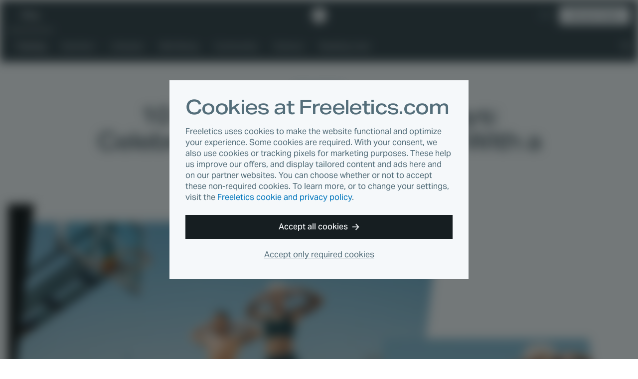

--- FILE ---
content_type: text/html
request_url: https://www.freeletics.com/en/blog/posts/burpee-challenge-2020-en/
body_size: 9399
content:
<!DOCTYPE html><html lang="en"><head><meta charSet="utf-8"/><meta http-equiv="x-ua-compatible" content="ie=edge"/><meta name="viewport" content="width=device-width, initial-scale=1, shrink-to-fit=no"/><meta name="generator" content="Gatsby 4.25.4"/><meta data-react-helmet="true" name="author" content="Leonardo"/><meta data-react-helmet="true" name="category" content="Training"/><meta data-react-helmet="true" property="og:type" content="article"/><meta data-react-helmet="true" property="og:title" content="10 Million Burpees in 10 Days: Celebrating Burpee’s Birthday With a Challenge"/><meta data-react-helmet="true" property="og:image:width" content="1200"/><meta data-react-helmet="true" property="og:image:height" content="630"/><meta data-react-helmet="true" property="og:image" content="https://images.contentstack.io/v3/assets/blt45c082eaf9747747/bltd5a2415a7213b119/5ed8b8d898e62f38ec84c938/FL_CRM-BurpeeBirthday2_H_BLOG1.jpg?width=1200&amp;height=630&amp;fit=crop"/><meta data-react-helmet="true" property="og:locale" content="en_US"/><meta data-react-helmet="true" property="fb:app_id" content="394904673914764"/><meta data-react-helmet="true" name="twitter:card" content="summary_large_image"/><meta data-react-helmet="true" name="twitter:title" content="10 Million Burpees in 10 Days: Celebrating Burpee’s Birthday With a Challenge"/><meta data-react-helmet="true" name="twitter:description"/><meta data-react-helmet="true" name="twitter:image" content="https://images.contentstack.io/v3/assets/blt45c082eaf9747747/bltd5a2415a7213b119/5ed8b8d898e62f38ec84c938/FL_CRM-BurpeeBirthday2_H_BLOG1.jpg?width=1200&amp;height=630&amp;fit=crop"/><meta data-react-helmet="true" name="twitter:site" content="@Freeletics"/><meta data-react-helmet="true" name="twitter:creator" content="@Freeletics"/><meta data-react-helmet="true" class="swiftype" name="title" data-type="string" content="10 Million Burpees in 10 Days: Celebrating Burpee’s Birthday With a Challenge"/><meta data-react-helmet="true" class="swiftype" name="description" data-type="text" content="Challenge completed and community goal achieved! Check the final count on the Burpee Counter here!"/><meta data-react-helmet="true" class="swiftype" name="published_at" data-type="date" content="2020-06-22"/><meta data-react-helmet="true" class="swiftype" name="type" data-type="enum" content="article"/><meta data-react-helmet="true" class="swiftype" name="image" data-type="enum" content="https://images.contentstack.io/v3/assets/blt45c082eaf9747747/bltd5a2415a7213b119/5ed8b8d898e62f38ec84c938/FL_CRM-BurpeeBirthday2_H_BLOG1.jpg?width=1200&amp;height=630&amp;fit=crop"/><meta property="og:url" content="https://www.freeletics.com/en/blog/posts/burpee-challenge-2020-en/"/><link data-identity="gatsby-global-css" href="/assets/blog/styles.0e93b06209494f277ee2.css" rel="stylesheet" type="text/css"/><title data-react-helmet="true">10 Million Burpees in 10 Days: Celebrating Burpee’s Birthday With a Challenge</title><link data-react-helmet="true" rel="icon" href="https://assets.freeletics.net/images/favicon.svg?v=1" type="image/svg+xml"/><link data-react-helmet="true" rel="mask-icon" href="https://assets.freeletics.net/images/mask-icon.svg" color="#000000"/><link data-react-helmet="true" rel="preload" href="https://assets.freeletics.net/packages/web-package-styles/fonts/AktivGroteskVF_WAELCyr_WghtWdthItal-v1.woff2" as="font" type="font/woff2" crossorigin="anonymous"/><link data-react-helmet="true" rel="alternate" hrefLang="de" href="https://www.freeletics.com/de/blog/posts/burpee-challenge-2020-de/"/><link data-react-helmet="true" rel="alternate" hrefLang="es" href="https://www.freeletics.com/es/blog/posts/burpee-challenge-2020-es/"/><link data-react-helmet="true" rel="alternate" hrefLang="fr" href="https://www.freeletics.com/fr/blog/posts/burpee-challenge-2020-fr/"/><link data-react-helmet="true" rel="alternate" hrefLang="it" href="https://www.freeletics.com/it/blog/posts/burpee-challenge-2020-it/"/><link data-react-helmet="true" rel="alternate" hrefLang="pt" href="https://www.freeletics.com/pt/blog/posts/burpee-challenge-2020-pt/"/><link data-react-helmet="true" rel="alternate" hrefLang="en" href="https://www.freeletics.com/en/blog/posts/burpee-challenge-2020-en/"/><script data-react-helmet="true">
            window._trackJs = { token: "30fd01c0604b44ca8fc623b345bfc20b", application: "web-service-blog" };
          </script><script data-react-helmet="true" src="https://cdn.trackjs.com/releases/current/tracker.js"></script><script data-react-helmet="true">
              (function(w,d,s,l,i){w[l]=w[l]||[];w[l].push({'gtm.start':
              new Date().getTime(),event:'gtm.js'});var f=d.getElementsByTagName(s)[0],
              j=d.createElement(s),dl=l!='dataLayer'?'&l='+l:'';j.async=true;j.src=
              'https://www.googletagmanager.com/gtm.js?id='+i+dl;f.parentNode.insertBefore(j,f);
              })(window,document,'script','dataLayer', 'GTM-N8MFLWF');
            </script><style data-react-helmet="true">
            @font-face {
              font-family: 'AktivGrotesk';
              src: url('https://assets.freeletics.net/packages/web-package-styles/fonts/AktivGroteskVF_WAELCyr_WghtWdthItal-v1.woff2') format('woff2-variations');
              font-weight: 125 950;
              font-stretch: 100% 150%;
              font-display: swap;
            }
          </style><link rel="canonical" href="https://www.freeletics.com/en/blog/posts/burpee-challenge-2020-en/" data-baseprotocol="https:" data-basehost="www.freeletics.com"/></head><body data-pageref="blt9f3fbc110c8d90e3" data-contenttype="post" data-locale="en"><div id="___gatsby"><div style="outline:none" tabindex="-1" id="gatsby-focus-wrapper"><div itemscope="" itemProp="mainEntityOfPage" itemType="http://schema.org/WebPage"><noscript><div class="CookieConsent-module--content--7158a" data-nosnippet="true"><h1 class="Typography-module--sm--8a19b Typography-module--heading--87443"><span>Cookies at Freeletics.com</span></h1><p class="Typography-module--sm--8a19b Typography-module--body--18861"><span>Freeletics uses cookies to make the website functional and optimize your experience. Some cookies are required. With your consent, we also use cookies or tracking pixels for marketing purposes. These help us improve our offers, and display tailored content and ads here and on our partner websites. You can choose whether or not to accept these non-required cookies. To learn more, or to change your settings, visit the <a href="/en/pages/privacy/">Freeletics cookie and privacy policy</a>.</span></p><div class="CookieConsent-module--actions--d8d11"><button type="button" class="Button-module--block--a1fe3 Button-module--button--c17ef Button-module--md--55f19 Button-module--primary--2e17d"><span>Accept all cookies</span><svg viewBox="0 0 15 14" xmlns="http://www.w3.org/2000/svg" class="Button-module--arrow--1d1aa"><path d="M8.25 13.667 7 12.417l4.23-4.584H.334l.834-1.666H11.23L7 1.583 8.25.333 14.5 7l-6.25 6.667z"></path></svg></button><button type="button" class="CookieConsent-module--cta2--2c3d0"><span>Accept only required cookies</span></button></div></div></noscript><div itemscope="" itemType="http://schema.org/Blog"><div class="NavBar-module--navBarWrapper--bc051 NavBar-module--navBarWrapperExtra--e374a"><nav class="NavBar-module--navBar--a176a" itemscope="" itemType="http://schema.org/SiteNavigationElement"><div class="NavBar-module--navBarMain--40d8d"><div class="NavBar-module--navBarMainContent--4ab62"><div class="NavBar-module--navBarLeft--f477c"><button type="button" class="NavBar-module--navDrawerToggle--8b1c3" tabindex="0"><svg viewBox="0 0 20 12" fill="none" xmlns="http://www.w3.org/2000/svg" height="1em"><path fill-rule="evenodd" clip-rule="evenodd" d="M0 0h20l-1 2H0V0zm0 5h20l-1 2H0V5zm20 5H0v2h19l1-2z" fill="currentColor"></path></svg></button><div class="NavDrawer-module--navDrawer--e5b4a"><ul class="NavCategoryLinks-module--navCategoryList--11609"><li><a class="NavCategoryLinks-module--categoryLink--d7e4f NavCategoryLinks-module--categoryLinkActive--b6394" data-category-slug="training" href="/en/blog/categories/training/">Training</a></li><li><a class="NavCategoryLinks-module--categoryLink--d7e4f" data-category-slug="nutrition" href="/en/blog/categories/nutrition/">Nutrition</a></li><li><a class="NavCategoryLinks-module--categoryLink--d7e4f" data-category-slug="lifestyle" href="/en/blog/categories/lifestyle/">Lifestyle</a></li><li><a class="NavCategoryLinks-module--categoryLink--d7e4f" data-category-slug="well-being" href="/en/blog/categories/well-being/">Well-Being</a></li><li><a class="NavCategoryLinks-module--categoryLink--d7e4f" data-category-slug="community" href="/en/blog/categories/community/">Community</a></li><li><a class="NavCategoryLinks-module--categoryLink--d7e4f" data-category-slug="science" href="/en/blog/categories/science/">Science</a></li><li><a class="NavCategoryLinks-module--categoryLink--d7e4f" href="/en/blog/reading-lists/"><span>Reading Lists</span></a></li></ul><div class="NavDrawer-module--navDrawerMenu--0a0c0"><h4 class="Typography-module--md--ba86e Typography-module--captionheading--229c5"><span>Products</span></h4><ul><li><a href="https://www.freeletics.com/en/training"><span>Training</span></a></li><li><a href="https://www.freeletics.com/en/nutrition"><span>Nutrition</span></a></li></ul></div></div><a class="NavBar-module--navBarLink--3f170" href="/en/blog/"><span>Blog</span></a></div><a href="https://www.freeletics.com/en" class="NavBar-module--navBarLogo--0e1e3"><svg xmlns="http://www.w3.org/2000/svg" width="24" height="24" viewBox="0 0 24 24.13"><path fill="#fff" d="M2.05 6.69C.93 7.79.01 8.7 0 8.71c-.01.03 3.07 12 3.1 12.04.01.02.3.11.65.21.35.1.64.18.66.18.02 0 .02-1.69.02-8.38V4.37l-.17.16c-.09.09-1.09 1.06-2.21 2.16zm20.41 2.68l-1.54-6.02-5.99-1.68C11.63.75 8.92 0 8.91 0c-.02 0-.81.77-1.76 1.71L5.41 3.4l.01 9.01.01 9.01 4.83 1.35c2.66.74 4.83 1.35 4.84 1.35.03-.01 8.9-8.68 8.91-8.71l-1.55-6.04z"></path></svg><span>Freeletics</span></a><div class="NavBar-module--navBarRight--a5f05"><button type="button" class="NavBar-module--navSearchToggle--6d283" tabindex="0"><svg viewBox="0 0 20 20" fill="none" xmlns="http://www.w3.org/2000/svg" height="1em"><path fill-rule="evenodd" clip-rule="evenodd" d="M2 7.5a5.5 5.5 0 1111 0 5.5 5.5 0 01-11 0zM7.5 15c1.385 0 2.964-.55 3.794-1.039.225-.133.477-.308.737-.516l6.285 6.285 1.414-1.415-6.281-6.281c.191-.24.366-.489.514-.74A7.457 7.457 0 0015 7.5 7.5 7.5 0 107.5 15z" fill="currentColor"></path></svg></button><div class="NavLanguage-module--navLanguage--d5567"><button type="button" class="NavLanguage-module--navLanguageToggle--5f0fb "><span class="NavLanguage-module--navLanguageLocale--db1a6">en</span></button></div><a href="https://www.freeletics.com/en/training/coach/get" class="NavBar-module--navBarCta--77654 Button-module--button--c17ef Button-module--sm--bf91e Button-module--primary-inverted--02b59" role="button">Get your Coach</a></div></div></div><div class="NavBar-module--navBarMain--40d8d" style="display:none"><div class="NavBar-module--navBarMainContent--4ab62"><div class="NavBar-module--searchWrapperMobile--5c93d"><div class="gcse-search" as_sitesearch="freeletics.com/blog" data-enableHistory="false"></div></div><button type="button" class="NavBar-module--navSearchToggle--6d283" tabindex="0"><svg viewBox="0 0 16 16" fill="none" xmlns="http://www.w3.org/2000/svg" height="1em"><g clip-path="url(#actionClose_svg__clip0)"><path fill-rule="evenodd" clip-rule="evenodd" d="M7.836 9.533L1.53 15.839 0 14.309l6.306-6.306L0 1.697 1.53.167l6.306 6.305L14.14.17l1.53 1.53-6.304 6.304 6.306 6.306-1.53 1.53-6.306-6.306z" fill="currentColor"></path></g><defs><clipPath id="actionClose_svg__clip0"><path fill="#fff" d="M0 0h16v16H0z"></path></clipPath></defs></svg></button></div></div><div class="NavBar-module--navBarExtra--e82ca"><div class="NavBar-module--navBarExtraContent--a1d96"><div class="NavBar-module--searchWrapperDesktop--d7e6f" style="display:none"><div class="gcse-search" as_sitesearch="freeletics.com/blog" data-enableHistory="false"></div></div><ul class="NavCategoryLinks-module--navCategoryList--11609"><li><a class="NavCategoryLinks-module--categoryLink--d7e4f NavCategoryLinks-module--categoryLinkActive--b6394" data-category-slug="training" href="/en/blog/categories/training/">Training</a></li><li><a class="NavCategoryLinks-module--categoryLink--d7e4f" data-category-slug="nutrition" href="/en/blog/categories/nutrition/">Nutrition</a></li><li><a class="NavCategoryLinks-module--categoryLink--d7e4f" data-category-slug="lifestyle" href="/en/blog/categories/lifestyle/">Lifestyle</a></li><li><a class="NavCategoryLinks-module--categoryLink--d7e4f" data-category-slug="well-being" href="/en/blog/categories/well-being/">Well-Being</a></li><li><a class="NavCategoryLinks-module--categoryLink--d7e4f" data-category-slug="community" href="/en/blog/categories/community/">Community</a></li><li><a class="NavCategoryLinks-module--categoryLink--d7e4f" data-category-slug="science" href="/en/blog/categories/science/">Science</a></li><li><a class="NavCategoryLinks-module--categoryLink--d7e4f" href="/en/blog/reading-lists/"><span>Reading Lists</span></a></li></ul><button type="button" class="NavBar-module--navSearchToggle--6d283" tabindex="0"><svg viewBox="0 0 20 20" fill="none" xmlns="http://www.w3.org/2000/svg" height="1em"><path fill-rule="evenodd" clip-rule="evenodd" d="M2 7.5a5.5 5.5 0 1111 0 5.5 5.5 0 01-11 0zM7.5 15c1.385 0 2.964-.55 3.794-1.039.225-.133.477-.308.737-.516l6.285 6.285 1.414-1.415-6.281-6.281c.191-.24.366-.489.514-.74A7.457 7.457 0 0015 7.5 7.5 7.5 0 107.5 15z" fill="currentColor"></path></svg></button></div></div></nav></div><section class="GetCoachCTA-module--getCoachCTA--f6e1e"><a href="/training/coach/get/">Get your Coach</a><svg viewBox="0 0 17 16" fill="none" xmlns="http://www.w3.org/2000/svg" height="1em"><g clip-path="url(#directionalArrow90_svg__clip0)"><path fill-rule="evenodd" clip-rule="evenodd" d="M9.5 16L8 14.5 13.077 9H0l1-2h12.077L8 1.5 9.5 0 17 8l-7.5 8z" fill="currentColor"></path></g><defs><clipPath id="directionalArrow90_svg__clip0"><path fill="#fff" d="M0 0h17v16H0z"></path></clipPath></defs></svg></section><article class="Post-module--article--dddea" itemscope="" itemType="http://schema.org/BlogPosting" itemProp="blogPost"><section class="Post-module--articleHeader--c5ff5" itemProp="mainEntityOfPage"><a class="" href="/en/blog/categories/training/"><h4 class="Post-module--articleCategory--57c0e Typography-module--md--ba86e Typography-module--captionheading--229c5" data-category-slug="training" itemProp="about">Training</h4></a><h1 class="Post-module--articleHeadline--9a32d Typography-module--noMarginBottom--2d534 Typography-module--dark--8860a Typography-module--md--ba86e Typography-module--heading--87443" itemProp="headline">10 Million Burpees in 10 Days: Celebrating Burpee’s Birthday With a Challenge</h1><div class="Post-module--articleHero--74af8"><div><div></div><img loading="eager" width="1232" height="496" alt="FL_CRM-BurpeeBirthday2_H_BLOG1.jpg" style="display:block;visibility:hidden;width:100%"/></div></div></section><section class="Post-module--articleBody--dd120" itemProp="mainEntityOfPage"><section class="Post-module--articleMain--27baf"><section class="Post-module--articleInfo--fefe4"><div><div class="Post-module--articleDescription--9e350 Typography-module--dark--8860a Typography-module--lg--8bf13 Typography-module--body--18861" itemProp="description">Challenge completed and community goal achieved! Check the final count on the Burpee Counter here!</div><div class="Post-module--articleStats--c8242"><div itemProp="publisher" itemscope="" itemType="https://schema.org/Organization"><div itemProp="logo" itemscope="" itemType="https://schema.org/ImageObject"><meta itemProp="url" content="https://assets.freeletics.net/images/freeletics-fb-sq-logo.png"/></div><meta itemProp="name" content="Freeletics"/><meta itemProp="url" content="https://www.freeletics.com/en/pages/imprint"/></div><span class="Post-module--articleAuthor--da614 Typography-module--grey--17962 Typography-module--sm--8a19b Typography-module--body--18861" itemProp="author">Leonardo</span><time class="Post-module--articleDate--ed59f Typography-module--noMarginBottom--2d534 Typography-module--grey--17962 Typography-module--sm--8a19b Typography-module--body--18861" dateTime="2020-06-22" itemProp="datePublished"><span>6 years ago</span></time><span class="Post-module--articleReadingTime--2cfcd Typography-module--noMarginBottom--2d534 Typography-module--grey--17962 Typography-module--sm--8a19b Typography-module--body--18861"><svg viewBox="0 0 18 21" fill="none" xmlns="http://www.w3.org/2000/svg" height="1em"><path fill-rule="evenodd" clip-rule="evenodd" d="M12 0H6v1l1 1h1v1.055A9.001 9.001 0 009 21a9 9 0 007.187-14.419L17.767 5l-1.413-1.414-1.542 1.542A8.961 8.961 0 0010 3.055V2h1l1-1V0zm4 12a7 7 0 11-14 0 7 7 0 0114 0z" fill="currentColor"></path><path fill-rule="evenodd" clip-rule="evenodd" d="M9 5v7H2a7 7 0 017-7zM9 19v-7H2a7 7 0 007 7zM9 12v7a6.978 6.978 0 004.95-2.05L9 12z" fill="currentColor"></path></svg><span>1 min read</span></span></div></div><aside class="Post-module--articleSharing--4d846"><h4 class="Typography-module--noMarginBottom--2d534 Typography-module--darkGrey--bc3a3 Typography-module--md--ba86e Typography-module--subheading--64c1d"><span>Share article</span></h4><div></div></aside></section><div class="Post-module--articleContent--87c7f" itemProp="articleBody" data-swiftype-index="true"><div><p>June 4th is the birthday of the Burpee. This year, to celebrate the spirit and commitment the Freeletics community has to doing these intense and unique exercises, we challenged all Freeletics users everywhere to complete 10 million Burpees in 10 days.</p>
<p>From June 10 to June 20, Free Athletes responded to the call and powered through Burpees, rep after rep until the very end.</p>
<p>Congratulations Free Athletes, you’ve crushed this goal!</p>
<p>##Burpee Challenge: Completed
<em>Last updated: 22 June 2020 - 09:00 CEST</em></p>
<p><img src="https://images.contentstack.io/v3/assets/blt45c082eaf9747747/bltac9ed6e1990bc429/5ef067506b547b2c37e3b59a/22.06.2020_FL_Blog_1x1_Burpee.png?width=1015&amp;auto=webp&amp;format=pjpg&amp;quality=76" alt="Burpee"/></p>
<p>Want to know more about this classic workout? Check out these articles:</p>
<ul>
<li>
<p>If you’re new to Burpees, <a href="https://www.freeletics.com/en/blog/posts/freeletics-exercises-burpees/">read this</a> to learn what muscles they work and why they’re so effective.</p>
</li>
<li>
<p>If you want to improve your form and get a very brief history lesson on how the Burpee came to be, check this article out: “<a href="https://www.freeletics.com/en/blog/posts/burpees-love/">Why are Burpees so difficult?</a>”</p>
</li>
</ul>
<p>Doing one Burpee with proper form takes concentration, strength, and a burst of energy. Doing a set of them well is an accomplishment in itself. And incorporating these sets into longer workouts - embracing them over your fitness journey - is the mark of a true Free Athlete.</p>
<p>Thanks to all who participated for making this challenge a success!</p>
<div><a class="ConversionElement-module--conversionElement--aca65"><span>Try Freeletics now</span></a></div></div></div><aside class="Post-module--articleTags--fcb63"><h4 class="Typography-module--dark--8860a Typography-module--md--ba86e Typography-module--subheading--64c1d"><span>Tags</span></h4><div itemProp="keywords"><a href="/en/blog/tags/exercises/">exercises</a><a href="/en/blog/tags/bodyweight/">bodyweight</a><a href="/en/blog/tags/challenge/">challenge</a></div></aside><div class="Author-module--border--b805d"><div class="Author-module--icon--01802"><svg xmlns="http://www.w3.org/2000/svg" width="24" height="24" viewBox="0 0 24 24.13"><path fill="#fff" d="M2.05 6.69C.93 7.79.01 8.7 0 8.71c-.01.03 3.07 12 3.1 12.04.01.02.3.11.65.21.35.1.64.18.66.18.02 0 .02-1.69.02-8.38V4.37l-.17.16c-.09.09-1.09 1.06-2.21 2.16zm20.41 2.68l-1.54-6.02-5.99-1.68C11.63.75 8.92 0 8.91 0c-.02 0-.81.77-1.76 1.71L5.41 3.4l.01 9.01.01 9.01 4.83 1.35c2.66.74 4.83 1.35 4.84 1.35.03-.01 8.9-8.68 8.91-8.71l-1.55-6.04z"></path></svg></div></div><section class="Author-module--author--4319f" itemProp="author"><div class="Author-module--image--f621e"><img src="https://assets.freeletics.net/avatar/large/X-man.jpg" alt="" itemProp="image" loading="lazy"/></div><div class="Author-module--heading--842f5"><h3 class="Typography-module--noMarginBottom--2d534 Typography-module--sm--8a19b Typography-module--captionheading--229c5"><span>Written by</span></h3><h4 class="Typography-module--noMarginBottom--2d534 Typography-module--dark--8860a Typography-module--md--ba86e Typography-module--subheading--64c1d" itemProp="name">Leonardo</h4></div><div class="Author-module--description--e4e6a" itemProp="description"></div></section></section><aside class="Post-module--articleSharing--4d846"><div class="Post-module--articleSharingLinks--5970d"></div></aside><aside class="Post-module--articleTranslations--703fb"><div class="Post-module--translationList--94458"><h4 class="Typography-module--noMarginBottom--2d534 Typography-module--grey--17962 Typography-module--xs--ad769 Typography-module--subheading--64c1d"><span>Article is also available in</span></h4><div class="AlternatePostList-module--translationList--042da"><a href="/de/blog/posts/burpee-challenge-2020-de/">de</a><a href="/es/blog/posts/burpee-challenge-2020-es/">es</a><a href="/fr/blog/posts/burpee-challenge-2020-fr/">fr</a><a href="/it/blog/posts/burpee-challenge-2020-it/">it</a><a href="/pt/blog/posts/burpee-challenge-2020-pt/">pt</a></div></div></aside></section></article><div class="NewsletterWidget-module--wrapper--7f6ca"><div class="NewsletterWidget-module--buttonContainer--9baee"><button type="button" class="NewsletterWidget-module--button--9adcf Button-module--button--c17ef Button-module--md--55f19 Button-module--primary-paywall--ff732" id="scrollButton">Hungry for more?</button></div><svg width="42" height="42" viewBox="0 0 42 42" fill="none" xmlns="http://www.w3.org/2000/svg" class="NewsletterWidget-module--icon--c2b34"><path fill-rule="evenodd" clip-rule="evenodd" d="M6.3 1.28512e-06L6.3 16.8H0V42H6.3H35.7H42V16.8H35.7V0L6.3 1.28512e-06ZM4.2 23.1V37.8965H37.8V23.1L21 31.92L4.2 23.1ZM23.2317 9.52832L21 4.2L18.7683 9.52832L13.0111 10.0043L17.389 13.7733L16.0626 19.3957L21 16.3968L25.9374 19.3957L24.611 13.7733L28.9889 10.0043L23.2317 9.52832Z" fill="#263238"></path></svg></div><section class="NewsletterInterstitial-module--wrapper--efac3"><div class="NewsletterInterstitial-module--heading--7629f"><p><span style="font-size: 11pt;"></span>Get the latest training, nutrition, and product news and tips in the <strong>Freeletics newsletter.</strong></p></div><div class="NewsletterInterstitial-module--formWrapper--a8f01"><svg width="42" height="42" viewBox="0 0 42 42" fill="none" xmlns="http://www.w3.org/2000/svg" class="NewsletterInterstitial-module--icon--57bd3"><path fill-rule="evenodd" clip-rule="evenodd" d="M6.3 1.28512e-06L6.3 16.8H0V42H6.3H35.7H42V16.8H35.7V0L6.3 1.28512e-06ZM4.2 23.1V37.8965H37.8V23.1L21 31.92L4.2 23.1ZM23.2317 9.52832L21 4.2L18.7683 9.52832L13.0111 10.0043L17.389 13.7733L16.0626 19.3957L21 16.3968L25.9374 19.3957L24.611 13.7733L28.9889 10.0043L23.2317 9.52832Z" fill="#263238"></path></svg><form class="NewsletterInterstitial-module--form--cb72d"><input type="email" id="email" name="email" required="" placeholder="Your email Address" class="NewsletterInterstitial-module--input--33f8e" value=""/><button type="submit" class="NewsletterInterstitial-module--cta--e0347 Button-module--button--c17ef Button-module--md--55f19 Button-module--primary-paywall--ff732">Get our newsletter</button></form><p><p class="Typography-module--center--24aa9 Typography-module--grey--17962 Typography-module--xs--ad769 Typography-module--body--18861">When you subscribe to our newsletter, you will receive tailored emails and awesome content from Freeletics products, services, and special offers. You may opt out of the newsletter at any time by following the unsubscribe link in any email we send you. Learn about this and how we handle your data in our Privacy Policy.</p></p></div></section></div><footer class="Footer-module--footer--519a5" role="navigation" itemscope="" itemType="http://schema.org/SiteNavigationElement"><div class="Footer-module--content--2aeb3"><div class="Footer-module--footerCopy--525bd"><a href="https://www.freeletics.com/en" class="Footer-module--footerLogo--64aff" itemProp="url"><svg xmlns="http://www.w3.org/2000/svg" width="52" height="30.5" viewBox="0 0 52.01 30.56"><path fill="#fff" d="M37.73 14.78c-.25-.07-.45-.14-.46-.15-.02-.03-2.2-8.47-2.19-8.49 0-.01.65-.65 1.44-1.43l1.56-1.52.12-.11.01 5.92c0 4.72 0 5.91-.01 5.91-.02 0-.23-.06-.47-.13zm4.59 1.28l-3.41-.95-.01-6.35-.01-6.36 1.22-1.2C40.79.55 41.34 0 41.35 0c.01 0 1.92.53 4.24 1.17l4.23 1.18 1.09 4.25c.6 2.34 1.09 4.25 1.09 4.26-.01.02-6.26 6.15-6.28 6.15 0 0-1.53-.43-3.4-.95zM26.45 11.1l-.01-6.15 7.2-.01v2.88l-1.9.01-1.9.01v1.72h3.6l.01 1.39.01 1.39h-3.61v1.98h3.8v1.47l.01 1.47-7.2.01-.01-6.17zm-8.32 0l-.01-6.15 7.2-.01v2.88H21.5v1.72h3.61v2.78H21.5v1.98h3.82v2.94l-7.2.01.01-6.15zm-5.86-.82c.3-.08.52-.2.7-.38.26-.28.38-.66.34-1.12-.02-.19-.05-.32-.12-.47-.17-.36-.46-.56-.94-.65-.12-.02-.22-.03-.5-.02-.19 0-.39.01-.44.02l-.1.01v2.64l.06.01c.04 0 .08.01.11.01h.39c.31-.01.36-.01.5-.05zm-4.46.81L7.8 4.92l.05-.01c.06-.01.55-.03 1.21-.06.72-.03 3.59-.03 3.87 0 1.58.15 2.62.6 3.26 1.4.51.66.76 1.59.71 2.65-.06 1.21-.69 2.3-1.66 2.89-.14.09-.4.21-.5.25-.03.01-.06.02-.06.03 0 .01.07.12.16.26.28.42.49.77.95 1.56L17 15.94c.42.71.76 1.29.76 1.3 0 .01-.92.01-2.05.02h-2.06l-1.15-2.25-1.16-2.25h-.13v4.5h-3.4v-6.17zm-7.8.03L0 4.97l7.02-.01v2.91H3.4v1.99h3.42v2.78H3.4v4.62H0l.01-6.14zm25.38 19.26c-.01-.01-.01-2.77-.02-6.15l-.01-6.14h3.39l.01 12.3h-1.69c-.91 0-1.67 0-1.68-.01zM7.88 24.26l-.01-6.15 7.2-.01v2.87h-3.8v1.74h3.61v2.78h-3.61v1.98h3.8v2.94l-7.2.01.01-6.16zm-7.86.01l-.01-6.15H3.4l.01 9.27h3.38v3.03l-6.77.01v-6.16zm18.57 1.47v-4.69h-2.66v-2.91l8.71-.01v2.91h-2.66l.01 9.38H18.6l-.01-4.68zm16.04 4.75c-1.35-.09-2.47-.48-3.31-1.16a4.76 4.76 0 0 1-.6-.59c-.7-.83-1.11-1.92-1.24-3.3-.03-.32-.03-1.3.01-1.64.1-1.06.32-1.88.71-2.67.3-.6.61-1.05 1.06-1.5.43-.43.84-.73 1.39-1.01.71-.36 1.45-.56 2.38-.65.5-.05 1.26-.04 1.87.03.4.04 1.21.19 1.24.23.01 0-.07.7-.18 1.53-.16 1.24-.2 1.52-.21 1.52-.01 0-.12-.03-.25-.06-.85-.2-1.74-.26-2.29-.16-.89.17-1.52.76-1.82 1.67-.07.23-.13.47-.17.76-.04.27-.04 1.02 0 1.34.1.87.34 1.46.77 1.89.47.47 1.13.69 2.03.66.54-.02 1.11-.11 1.55-.26.08-.03.16-.06.18-.06.03 0 .04.07.23 1.5l.2 1.5s-.65.1-1.44.21c-1.41.2-1.44.21-1.68.2-.13.03-.32.02-.43.02zm5.48-.06c-.67-.07-1.22-.13-1.23-.13-.01-.01.17-3.04.17-3.05 0 0 .07.01.16.04.8.24 1.8.39 2.51.37.17 0 .34-.02.4-.03.49-.1.81-.35.88-.7.01-.05.01-.14.01-.22-.02-.38-.25-.65-.77-.89-.2-.09-.33-.15-.83-.33-1.16-.42-1.63-.69-2.1-1.15-.19-.19-.31-.34-.44-.56-.39-.66-.55-1.68-.39-2.61.29-1.74 1.72-2.89 3.93-3.17.4-.05.64-.06 1.12-.06.69 0 1.37.05 2.08.16l.16.02-.01.12c0 .06-.05.71-.09 1.44l-.09 1.33s-.13-.02-.28-.06c-.64-.16-1.15-.23-1.71-.24-.5-.02-.81.03-1.08.16-.15.07-.31.21-.37.33-.12.22-.11.52.02.73.06.09.22.25.35.33.16.11.56.29 1.02.48.61.24.83.34 1.14.49.69.35 1.13.71 1.46 1.21.26.37.4.77.48 1.3.03.22.04.82.01 1.06-.17 1.36-.96 2.46-2.23 3.12-.73.37-1.53.58-2.49.65-.37 0-.52-.01-1.79-.14z"></path></svg><span itemProp="name">Freeletics</span></a><small>© <!-- -->2026<!-- --> Freeletics GmbH</small></div><ul class="Footer-module--footerNav--70fcc"><li><h6 class="Typography-module--md--ba86e Typography-module--body--18861"><span>Products</span></h6><ul class="Footer-module--footerNavLinks--ba875"><li itemProp="name"><a href="https://www.freeletics.com/en/training" itemProp="url"><span>Training</span></a></li><li itemProp="name"><a href="https://www.freeletics.com/en/nutrition" itemProp="url"><span>Nutrition</span></a></li><li itemProp="name"><a itemProp="url" href="/en/blog/"><span>Blog</span></a></li></ul></li><li><h6 class="Typography-module--md--ba86e Typography-module--body--18861"><span>Company</span></h6><ul class="Footer-module--footerNavLinks--ba875"><li itemProp="name"><a href="https://www.freeletics.com/en/corporate" itemProp="url"><span>Careers</span></a></li><li itemProp="name"><a href="https://www.freeletics.com/en/press/" itemProp="url"><span>Press</span></a></li><li itemProp="name"><a href="https://www.freeletics.com/en/support/" itemProp="url"><span>Help &amp; Support</span></a></li></ul></li><li><h6 class="Typography-module--md--ba86e Typography-module--body--18861"><span>Legal</span></h6><ul class="Footer-module--footerNavLinks--ba875"><li itemProp="name"><a href="https://www.freeletics.com/en/pages/terms" itemProp="url"><span>Terms</span></a></li><li itemProp="name"><a href="https://www.freeletics.com/en/pages/privacy" itemProp="url"><span>Privacy &amp; Cookies</span></a></li><li itemProp="name"><a href="https://www.freeletics.com/en/pages/imprint" itemProp="url"><span>Imprint</span></a></li></ul></li><li><h6 class="Typography-module--md--ba86e Typography-module--body--18861"><span>Social</span></h6><ul class="Footer-module--footerNavLinks--ba875"><li itemProp="name"><a href="https://www.facebook.com/Freeletics" target="_blank" rel="noreferrer noopener" itemProp="url">Facebook</a></li><li itemProp="name"><a href="http://instagram.com/freeletics" target="_blank" rel="noreferrer noopener" itemProp="url">Instagram</a></li><li itemProp="name"><a href="https://www.youtube.com/user/Freeletics" target="_blank" rel="noreferrer noopener" itemProp="url">YouTube</a></li><li itemProp="name"><a href="https://www.tiktok.com/@freeletics" target="_blank" rel="noreferrer noopener" itemProp="url">TikTok</a></li></ul></li></ul><div class="Footer-module--footerStoreLinks--16904"><a href="https://itunes.apple.com/app/freeletics-functional-high/id654810212?ls=1&amp;mt=8" target="_blank" rel="noreferrer noopener" class="AppStoreButton-module--button--053e9" data-analytics-ga-interaction-code="OB-APPL" data-analytics-ga-attribute="apple"><img src="https://assets.freeletics.net/images/badges/app-store-badge_en.svg" alt="apple" width="172" height="48" loading="lazy"/></a><a href="https://play.google.com/store/apps/details?id=com.freeletics.lite" target="_blank" rel="noreferrer noopener" class="AppStoreButton-module--button--053e9" data-analytics-ga-interaction-code="OB-APPL" data-analytics-ga-attribute="google"><img src="https://assets.freeletics.net/images/badges/play-store-badge_en.svg" alt="google" width="172" height="48" loading="lazy"/></a></div></div></footer></div></div><div id="gatsby-announcer" style="position:absolute;top:0;width:1px;height:1px;padding:0;overflow:hidden;clip:rect(0, 0, 0, 0);white-space:nowrap;border:0" aria-live="assertive" aria-atomic="true"></div></div><script id="gatsby-script-loader">/*<![CDATA[*/window.pagePath="/en/blog/posts/burpee-challenge-2020-en/";window.___webpackCompilationHash="37508826dd42e50f30a1";/*]]>*/</script><script id="gatsby-chunk-mapping">/*<![CDATA[*/window.___chunkMapping={"polyfill":["/polyfill-96c6236d2a1483e42d6a.js"],"app":["/app-5e918c30eaf4467125b8.js"],"component---src-pages-404-js":["/component---src-pages-404-js-d2dc364f7540247d4a08.js"],"component---src-templates-category-page-js":["/component---src-templates-category-page-js-21fc535e5f96e3102767.js"],"component---src-templates-index-page-js":["/component---src-templates-index-page-js-bb3534b570aa1c38b0ef.js"],"component---src-templates-post-page-js":["/component---src-templates-post-page-js-9344fd15a2e1056cb7ce.js"],"component---src-templates-reading-list-page-js":["/component---src-templates-reading-list-page-js-d9ade1658e83fe984740.js"],"component---src-templates-reading-lists-page-js":["/component---src-templates-reading-lists-page-js-bc3a94c89d244e5dedb8.js"],"component---src-templates-redirect-js":["/component---src-templates-redirect-js-d9d93a50ac4152eda6b4.js"],"component---src-templates-tag-page-js":["/component---src-templates-tag-page-js-e46a3707c58b4dc92022.js"]};/*]]>*/</script><script src="/assets/blog/polyfill-96c6236d2a1483e42d6a.js" nomodule=""></script><script src="/assets/blog/app-5e918c30eaf4467125b8.js" async=""></script><script src="/assets/blog/dc6a8720040df98778fe970bf6c000a41750d3ae-299b004e958157fc0283.js" async=""></script><script src="/assets/blog/framework-981ed719d3653de99e5f.js" async=""></script><script src="/assets/blog/webpack-runtime-8ac9fada6ee60a3a014c.js" async=""></script></body></html>

--- FILE ---
content_type: image/svg+xml
request_url: https://assets.freeletics.net/images/badges/play-store-badge_en.svg
body_size: 5980
content:
<svg width="172" height="48" viewBox="0 0 172 48" fill="none" xmlns="http://www.w3.org/2000/svg">
<rect x="0.5" y="0.5" width="171" height="47" rx="5.5" fill="black"/>
<path d="M62.4375 11.7172C62.4375 12.7114 62.1431 13.5032 61.5534 14.0938C60.8836 14.7961 60.0106 15.1475 58.9375 15.1475C57.9098 15.1475 57.036 14.7915 56.3175 14.0785C55.5976 13.366 55.2384 12.4825 55.2384 11.4283C55.2384 10.3737 55.5976 9.49064 56.3175 8.77766C57.036 8.06516 57.9098 7.70867 58.9375 7.70867C59.4474 7.70867 59.9356 7.80835 60.3992 8.00724C60.8627 8.20661 61.2345 8.47125 61.5127 8.8027L60.8868 9.42893C60.4154 8.86572 59.7664 8.58435 58.9375 8.58435C58.188 8.58435 57.5399 8.84768 56.9929 9.3747C56.4459 9.90232 56.1724 10.5865 56.1724 11.4283C56.1724 12.2702 56.4459 12.9543 56.9929 13.4819C57.5399 14.009 58.188 14.2723 58.9375 14.2723C59.7326 14.2723 60.3955 14.0075 60.9262 13.4773C61.2707 13.1318 61.4699 12.6517 61.5232 12.0351H58.9375V11.1798H62.3879C62.4212 11.3658 62.4375 11.5443 62.4375 11.7172Z" fill="white"/>
<path d="M62.4375 11.7172H62.3189C62.3179 12.6887 62.0342 13.4434 61.4695 14.0099L61.4682 14.0109L61.4677 14.0118C60.8192 14.6899 59.9856 15.0274 58.9375 15.0288C57.9373 15.0274 57.1 14.6862 56.4009 13.9946C55.7034 13.3016 55.3584 12.4555 55.3571 11.4283C55.3584 10.4006 55.7034 9.55509 56.4009 8.86252C57.1 8.17043 57.9373 7.82877 58.9375 7.82735C59.4322 7.82735 59.9032 7.92383 60.3523 8.11619C60.802 8.30999 61.1572 8.56394 61.4218 8.87925L61.5127 8.80271L61.4288 8.71881L60.8029 9.34552L60.8868 9.42894L60.9782 9.35299C60.4849 8.76189 59.7925 8.4639 58.9375 8.46568C58.1602 8.46473 57.4765 8.74242 56.9109 9.2895C56.3398 9.83836 56.0529 10.561 56.0538 11.4283C56.0529 12.2957 56.3398 13.0183 56.9109 13.5671C57.4765 14.1142 58.1602 14.3919 58.9375 14.391C59.759 14.3924 60.459 14.1137 61.0101 13.5612C61.3783 13.1921 61.5869 12.6809 61.6416 12.0453L61.6526 11.9164H59.0562V11.2985H62.3879V11.1798L62.271 11.2007C62.3036 11.3806 62.3189 11.5516 62.3189 11.7172H62.4375H62.5562C62.5562 11.5368 62.5395 11.3514 62.5047 11.1586L62.4871 11.0612H58.8189V12.0351V12.1538H61.5233V12.0351L61.4051 12.0249C61.3528 12.622 61.1626 13.0717 60.8423 13.3934C60.3324 13.9014 59.7067 14.1522 58.9375 14.1536C58.2158 14.1527 57.6034 13.9042 57.0755 13.3966C56.5526 12.8908 56.2925 12.2451 56.2912 11.4283C56.2925 10.6115 56.5526 9.96581 57.0755 9.46003C57.6034 8.95248 58.2158 8.70398 58.9375 8.70303C59.74 8.70493 60.3459 8.97004 60.7961 9.50549L60.8795 9.6047L61.5966 8.88661L61.6735 8.80971L61.6035 8.72664C61.3119 8.37905 60.9235 8.10314 60.446 7.89831C59.9676 7.69289 59.4628 7.59 58.9375 7.59C57.8825 7.58906 56.9721 7.9599 56.2336 8.69377C55.4924 9.42621 55.1188 10.3469 55.1198 11.4283C55.1188 12.5093 55.4924 13.4304 56.2341 14.1634C56.9721 14.8967 57.8825 15.2671 58.9375 15.2662C60.0362 15.2671 60.9476 14.9022 61.6392 14.1758L61.5534 14.0938L61.6373 14.1777C62.252 13.5635 62.557 12.7337 62.5562 11.7172H62.4375Z" fill="white"/>
<path d="M67.9074 8.74291H64.6649V11.0005H67.5891V11.8562H64.6649V14.1138H67.9074V14.9885H63.7507V7.86818H67.9074V8.74291Z" fill="white"/>
<path d="M67.9074 8.74293V8.62425H64.5462V11.1192H67.4704V11.7371L64.5462 11.7375V14.2324H67.7888V14.8698H63.8694V7.98687H67.7888V8.74293H67.9074V8.62425V8.74293H68.0261V7.86819V7.74952H63.632V15.1072H68.0261V14.1138V13.9951H64.7835V11.9748H67.7077V11.0005V10.8819H64.7835V8.8616H68.0261V8.74293H67.9074Z" fill="white"/>
<path d="M71.7657 14.9885H70.8502V8.74291H68.8615V7.86818H73.7544V8.74291H71.7657V14.9885Z" fill="white"/>
<path d="M71.7657 14.9885V14.8698H70.9688V8.62425H68.9801V7.98687H73.6358V8.62425H71.6471V14.9885H71.7657V14.8698V14.9885H71.8844V8.8616H73.8731V7.86819V7.74952H68.7428V8.74293V8.8616H70.7315V15.1072H71.7657H71.8844V14.9885H71.7657Z" fill="white"/>
<path d="M77.2946 14.9885V7.86818H78.2092V14.9885H77.2946Z" fill="white"/>
<path d="M77.2946 14.9885H77.4133V7.98687H78.0906V14.8698H77.2946V14.9885H77.4133H77.2946V15.1072H78.2092H78.3279V7.74952H77.2946H77.176V15.1072H77.2946V14.9885Z" fill="white"/>
<path d="M82.2677 14.9885H81.3522V8.74291H79.3636V7.86818H84.2564V8.74291H82.2677V14.9885Z" fill="white"/>
<path d="M82.2677 14.9885V14.8698H81.4708V8.62425H79.4822V7.98687H84.1377V8.62425H82.149V14.9885H82.2677V14.8698V14.9885H82.3864V8.8616H84.3751V7.86819V7.74952H79.2449V8.74293V8.8616H81.2335V15.1072H82.2677H82.3864V14.9885H82.2677Z" fill="white"/>
<path d="M88.9736 13.4722C89.5006 14.0057 90.1455 14.2723 90.9081 14.2723C91.6707 14.2723 92.3159 14.0057 92.8421 13.4722C93.3696 12.9387 93.6339 12.2566 93.6339 11.4283C93.6339 10.6 93.3696 9.91798 92.8421 9.38443C92.3159 8.85088 91.6707 8.58435 90.9081 8.58435C90.1455 8.58435 89.5006 8.85088 88.9736 9.38443C88.4474 9.91798 88.1833 10.6 88.1833 11.4283C88.1833 12.2566 88.4474 12.9387 88.9736 13.4722ZM93.5189 14.0683C92.8188 14.7882 91.9483 15.1475 90.9081 15.1475C89.8669 15.1475 88.9968 14.7882 88.2983 14.0683C87.5977 13.3493 87.2492 12.4691 87.2492 11.4283C87.2492 10.3876 87.5977 9.50726 88.2983 8.78834C88.9968 8.06836 89.8669 7.70867 90.9081 7.70867C91.9428 7.70867 92.811 8.07026 93.5142 8.79297C94.2165 9.51568 94.5679 10.3941 94.5679 11.4283C94.5679 12.4691 94.2174 13.3493 93.5189 14.0683Z" fill="white"/>
<path d="M88.9736 13.4722L88.8892 13.5556C89.4358 14.1105 90.1177 14.3924 90.9081 14.391C91.698 14.3924 92.3808 14.1105 92.9265 13.5556C93.4766 13.0003 93.7534 12.2817 93.7525 11.4283C93.7534 10.575 93.4766 9.8564 92.9265 9.30101C92.3808 8.7461 91.698 8.46426 90.9081 8.46568C90.1177 8.46426 89.4358 8.7461 88.8892 9.30101C88.3404 9.8564 88.0632 10.575 88.0646 11.4283C88.0632 12.2817 88.3404 13.0003 88.8892 13.5556L88.9736 13.4722L89.058 13.3888C88.5546 12.8765 88.3029 12.2321 88.3019 11.4283C88.3029 10.6246 88.5546 9.98017 89.058 9.46787C89.566 8.95568 90.1728 8.70445 90.9081 8.70303C91.6428 8.70445 92.251 8.95568 92.7577 9.46787C93.2621 9.98017 93.5138 10.6246 93.5147 11.4283C93.5138 12.2321 93.2621 12.8765 92.7577 13.3888C92.251 13.901 91.6428 14.1522 90.9081 14.1536C90.1728 14.1522 89.566 13.901 89.058 13.3888L88.9736 13.4722ZM93.5189 14.0683L93.434 13.9858C92.7536 14.683 91.9214 15.0274 90.9081 15.0288C89.8943 15.0274 89.0621 14.683 88.383 13.9858L88.3798 13.9821L88.383 13.9858C87.7039 13.2863 87.3688 12.4426 87.3679 11.4283C87.3688 10.414 87.7039 9.5704 88.383 8.87083C89.0621 8.17363 89.8943 7.82877 90.9081 7.82735C91.9149 7.82877 92.7451 8.17506 93.4294 8.87593C94.1108 9.57871 94.4478 10.421 94.4493 11.4283C94.4478 12.4426 94.1118 13.2863 93.434 13.9858L93.5189 14.0683L93.6042 14.1508C94.3236 13.4119 94.6874 12.4954 94.6866 11.4283C94.6874 10.3673 94.3222 9.45268 93.5994 8.7105C92.8764 7.96548 91.9706 7.5887 90.9081 7.59C89.84 7.5887 88.9315 7.9637 88.2129 8.70587V8.7054C87.4921 9.44472 87.1296 10.3612 87.1305 11.4283C87.1296 12.4954 87.4921 13.4119 88.2129 14.1513L88.2161 14.1546L88.2129 14.1508C88.9315 14.893 89.84 15.2671 90.9081 15.2662C91.9757 15.2671 92.8842 14.893 93.6042 14.1508L93.5189 14.0683Z" fill="white"/>
<path d="M95.852 14.9885V7.86818H96.9655L100.426 13.4073H100.465L100.426 12.0351V7.86818H101.341V14.9885H100.387L96.7661 9.18093H96.7267L96.7661 10.5536V14.9885H95.852Z" fill="white"/>
<path d="M95.8519 14.9885H95.9706V7.98687H96.8996L100.36 13.526H100.465H100.587L100.545 12.0333V7.98687H101.223V14.8698H100.452L96.8319 9.06227H96.7267H96.6048L96.6474 10.5555V14.8698H95.8519V14.9885H95.9706H95.8519V15.1072H96.7661H96.8847V10.5517L96.8453 9.17774L96.7267 9.18094V9.29962H96.7661V9.18094L96.6654 9.24408L100.321 15.1072H101.341H101.46V7.74952H100.426H100.307V12.0365L100.347 13.4105L100.465 13.4073V13.2886H100.426V13.4073L100.527 13.3443L97.0312 7.74952H95.8519H95.7333V15.1072H95.8519V14.9885Z" fill="white"/>
<path d="M133.068 35.1627H135.283V20.3273H133.068V35.1627ZM153.013 25.6713L150.475 32.1032H150.399L147.764 25.6713H145.379L149.33 34.6611L147.077 39.6615H149.388L155.476 25.6713H153.013ZM140.455 33.4777C139.729 33.4777 138.718 33.1151 138.718 32.2177C138.718 31.0727 139.978 30.6337 141.065 30.6337C142.04 30.6337 142.497 30.8436 143.089 31.1302C142.917 32.5042 141.734 33.4777 140.455 33.4777ZM140.722 25.3468C139.119 25.3468 137.459 26.0532 136.772 27.6183L138.737 28.4388C139.157 27.6183 139.939 27.3508 140.76 27.3508C141.906 27.3508 143.07 28.0382 143.089 29.2597V29.4122C142.688 29.1832 141.83 28.8397 140.779 28.8397C138.661 28.8397 136.504 30.0037 136.504 32.1796C136.504 34.1647 138.241 35.4436 140.187 35.4436C141.677 35.4436 142.497 34.7756 143.013 33.9932H143.089V35.1381H145.226V29.4502C145.226 26.8167 143.261 25.3468 140.722 25.3468ZM127.037 27.4773H123.888V22.3921H127.037C128.693 22.3921 129.633 23.7627 129.633 24.9346C129.633 26.0843 128.693 27.4773 127.037 27.4773ZM126.98 20.3273H121.674V35.1627H123.888V29.542H126.98C129.434 29.542 131.847 27.7652 131.847 24.9346C131.847 22.1042 129.434 20.3273 126.98 20.3273ZM98.0469 33.4804C96.5171 33.4804 95.2363 32.1996 95.2363 30.4404C95.2363 28.6627 96.5171 27.3624 98.0469 27.3624C99.5572 27.3624 100.743 28.6627 100.743 30.4404C100.743 32.1996 99.5572 33.4804 98.0469 33.4804ZM100.59 26.502H100.513C100.016 25.9095 99.0598 25.3742 97.8555 25.3742C95.3318 25.3742 93.0186 27.5918 93.0186 30.4404C93.0186 33.27 95.3318 35.4686 97.8555 35.4686C99.0598 35.4686 100.016 34.9332 100.513 34.3218H100.59V35.0482C100.59 36.9794 99.5572 38.0118 97.8939 38.0118C96.5366 38.0118 95.6953 37.0364 95.3508 36.2145L93.4201 37.0174C93.9745 38.3557 95.4468 40 97.8939 40C100.494 40 102.693 38.4702 102.693 34.7422V25.6801H100.59V26.502ZM104.222 35.1627H106.44V20.3268H104.222V35.1627ZM109.709 30.2684C109.652 28.3182 111.219 27.3243 112.347 27.3243C113.227 27.3243 113.973 27.7637 114.221 28.3952L109.709 30.2684ZM116.592 28.5861C116.172 27.4578 114.89 25.3742 112.271 25.3742C109.671 25.3742 107.51 27.4198 107.51 30.4214C107.51 33.251 109.652 35.4686 112.519 35.4686C114.833 35.4686 116.172 34.0538 116.726 33.2319L115.005 32.0846C114.432 32.926 113.647 33.4804 112.519 33.4804C111.391 33.4804 110.589 32.9641 110.072 31.9511L116.821 29.1596L116.592 28.5861ZM62.8237 26.9228V29.064H67.9473C67.7943 30.2684 67.3929 31.1478 66.781 31.7597C66.0356 32.5055 64.8693 33.3274 62.8237 33.3274C59.669 33.3274 57.2029 30.7848 57.2029 27.6302C57.2029 24.4757 59.669 21.9327 62.8237 21.9327C64.5253 21.9327 65.7677 22.602 66.6855 23.4624L68.1958 21.9521C66.915 20.7283 65.2132 19.7915 62.8237 19.7915C58.5027 19.7915 54.8703 23.3094 54.8703 27.6302C54.8703 31.9511 58.5027 35.4686 62.8237 35.4686C65.1563 35.4686 66.915 34.7043 68.2913 33.27C69.7062 31.8552 70.1461 29.867 70.1461 28.2612C70.1461 27.7637 70.108 27.3053 70.0311 26.9228H62.8237ZM75.9712 33.4804C74.4414 33.4804 73.1221 32.2186 73.1221 30.4214C73.1221 28.6051 74.4414 27.3624 75.9712 27.3624C77.5004 27.3624 78.8197 28.6051 78.8197 30.4214C78.8197 32.2186 77.5004 33.4804 75.9712 33.4804ZM75.9712 25.3742C73.1796 25.3742 70.9044 27.4963 70.9044 30.4214C70.9044 33.3274 73.1796 35.4686 75.9712 35.4686C78.7622 35.4686 81.0374 33.3274 81.0374 30.4214C81.0374 27.4963 78.7622 25.3742 75.9712 25.3742ZM87.0233 33.4804C85.4941 33.4804 84.1747 32.2186 84.1747 30.4214C84.1747 28.6051 85.4941 27.3624 87.0233 27.3624C88.5527 27.3624 89.8719 28.6051 89.8719 30.4214C89.8719 32.2186 88.5527 33.4804 87.0233 33.4804ZM87.0233 25.3742C84.2318 25.3742 81.9571 27.4963 81.9571 30.4214C81.9571 33.3274 84.2318 35.4686 87.0233 35.4686C89.8145 35.4686 92.0897 33.3274 92.0897 30.4214C92.0897 27.4963 89.8145 25.3742 87.0233 25.3742Z" fill="white"/>
<path d="M20.6039 38.1035L20.5204 38.0236C20.1932 37.6774 20 37.1398 20 36.4437V36.6076V11.7411C20 11.7388 20 11.7371 20 11.7353C20 11.7375 20 11.7393 20 11.7415V11.9058C20 11.152 20.2252 10.5842 20.6025 10.2438L34.5332 24.1741L20.6039 38.1035ZM20 11.734C20 11.672 20.0017 11.6119 20.0048 11.5526C20.0017 11.6114 20 11.672 20 11.734ZM20.0048 11.5499C20.0048 11.5492 20.0048 11.5483 20.0052 11.5474C20.0048 11.5483 20.0048 11.5492 20.0048 11.5499ZM20.0052 11.5421C20.0052 11.5416 20.0052 11.5412 20.0052 11.5407C20.0052 11.5412 20.0052 11.5416 20.0052 11.5421Z" fill="url(#paint0_linear)"/>
<path d="M39.1761 28.9838L39.2821 28.9237L44.7835 25.7978C45.308 25.4996 45.6575 25.1382 45.8319 24.7556C45.658 25.1382 45.3083 25.5001 44.7835 25.7983L39.2821 28.9241L39.1761 28.9838ZM39.1775 28.8191L34.5333 24.1741L39.177 19.5299L44.7835 22.715C45.4954 23.1196 45.8951 23.6409 45.9619 24.1737C45.9619 24.1741 45.9619 24.175 45.9619 24.1758C45.8951 24.7073 45.4954 25.2291 44.7835 25.6336L39.1775 28.8191Z" fill="url(#paint1_linear)"/>
<path d="M21.597 38.634C21.2078 38.634 20.8683 38.5075 20.6035 38.2686L20.6039 38.2681C20.8687 38.5071 21.2087 38.634 21.5979 38.634C21.6316 38.634 21.6659 38.6331 21.7006 38.6314C21.6654 38.6331 21.6307 38.634 21.597 38.634ZM21.5974 38.4693C21.2083 38.4697 20.8687 38.3428 20.6039 38.1039V38.1035L34.5332 24.1741L39.1774 28.8191L22.857 38.0921C22.4055 38.3481 21.9777 38.4693 21.5974 38.4693ZM20.6 38.2655C20.5754 38.2432 20.5512 38.2194 20.5275 38.1948L20.6 38.2655Z" fill="url(#paint2_linear)"/>
<path d="M34.5333 24.1741L20.6026 10.2437C20.8674 10.0053 21.2065 9.87877 21.5952 9.87877C21.9765 9.87877 22.4046 10.0004 22.8571 10.2569L39.177 19.5299L34.5333 24.1741ZM39.282 19.425L22.8571 10.0927C22.4046 9.83615 21.9765 9.7145 21.5952 9.7145C21.5934 9.7145 21.5922 9.7145 21.5904 9.7145C21.5926 9.7145 21.5943 9.7145 21.597 9.7145C21.9774 9.7145 22.4051 9.83571 22.8571 10.0923L39.282 19.425Z" fill="url(#paint3_linear)"/>
<path d="M21.7006 38.6314C22.0541 38.6112 22.4455 38.4895 22.857 38.2564L39.1761 28.9838L22.857 38.2564C22.4458 38.49 22.0541 38.6112 21.7006 38.6314ZM20.6034 38.2686L20.6 38.2656C20.6012 38.2665 20.6025 38.2677 20.6034 38.2686ZM20.5274 38.1948L20.5204 38.1879V38.1874C20.5231 38.19 20.5252 38.1926 20.5274 38.1948Z" fill="black"/>
<path d="M39.1761 28.9838L39.282 28.9237L39.1761 28.9838Z" fill="url(#paint4_linear)"/>
<path d="M21.5978 38.634C21.2087 38.634 20.8687 38.5071 20.6039 38.2681L20.6034 38.2686C20.6025 38.2677 20.6012 38.2664 20.6 38.2655L20.5274 38.1948C20.5252 38.1926 20.5231 38.19 20.5204 38.1874L20.6039 38.1039C20.8687 38.3428 21.2082 38.4697 21.5974 38.4693C21.9776 38.4693 22.4055 38.3481 22.857 38.0921L39.1774 28.8191L39.282 28.9236L39.1761 28.9838L22.857 38.2563C22.4455 38.4895 22.0541 38.6112 21.7006 38.6314C21.6659 38.6331 21.6316 38.634 21.5978 38.634Z" fill="url(#paint5_linear)"/>
<path d="M20.5204 38.1879C20.1932 37.8417 20 37.3041 20 36.608V36.6076C20 37.3041 20.1932 37.8412 20.5204 38.1874V38.1879Z" fill="black"/>
<path d="M20.5204 38.1874C20.1932 37.8412 20 37.3041 20 36.6076V36.4438C20 37.1399 20.1932 37.6774 20.5204 38.0236L20.6039 38.1035L20.5204 38.1874Z" fill="url(#paint6_linear)"/>
<path d="M20.5204 38.1874L20.6039 38.1035V38.1039L20.5204 38.1874Z" fill="url(#paint7_linear)"/>
<path d="M45.8319 24.7556C45.9184 24.5658 45.9619 24.3708 45.9619 24.1758C45.9619 24.1754 45.9619 24.175 45.9619 24.175C45.9619 24.3704 45.9184 24.5654 45.8319 24.7556Z" fill="black"/>
<path d="M39.282 28.9237L39.1775 28.8191L44.7834 25.6336C45.4954 25.2291 45.8951 24.7073 45.9619 24.1758C45.9619 24.3709 45.9184 24.5659 45.8319 24.7556C45.6575 25.1382 45.308 25.4996 44.7834 25.7978L39.282 28.9237Z" fill="url(#paint8_linear)"/>
<path d="M45.9619 24.1741V24.1736C45.9614 23.5855 45.5683 22.9974 44.7834 22.5512L39.282 19.4253H39.2816L39.282 19.425L44.7834 22.5507C45.5692 22.997 45.9628 23.5859 45.9619 24.1741Z" fill="#404040"/>
<path d="M45.9618 24.1736C45.895 23.6409 45.4953 23.1195 44.7834 22.715L39.1769 19.5299L39.2815 19.4253H39.282L44.7834 22.5512C45.5683 22.9974 45.9614 23.5855 45.9618 24.1736Z" fill="url(#paint9_linear)"/>
<path d="M20 11.7353C20 11.7349 20 11.7344 20 11.734C20 11.7344 20 11.7349 20 11.7353ZM20.0048 11.5526C20.0048 11.5517 20.0048 11.5508 20.0048 11.5499C20.0048 11.5508 20.0048 11.5517 20.0048 11.5526ZM20.0052 11.5473C20.0052 11.5455 20.0052 11.5439 20.0052 11.5421C20.0052 11.5439 20.0052 11.5455 20.0052 11.5473ZM20.0052 11.5407C20.0703 10.3856 20.6983 9.71845 21.5868 9.71451C21.2016 9.71676 20.8661 9.84325 20.6034 10.0799V10.0795L20.6003 10.0826C20.5726 10.1076 20.5463 10.134 20.5204 10.1612C20.2252 10.4735 20.039 10.9412 20.0052 11.5407Z" fill="#404040"/>
<path d="M20 11.9058V11.7415C20 11.7393 20 11.7375 20 11.7353C20 11.7349 20 11.7344 20 11.734C20 11.672 20.0017 11.6114 20.0048 11.5526C20.0048 11.5517 20.0048 11.5508 20.0048 11.5499C20.0048 11.5491 20.0048 11.5482 20.0052 11.5473C20.0052 11.5455 20.0052 11.5439 20.0052 11.5421C20.0052 11.5416 20.0052 11.5412 20.0052 11.5407C20.039 10.9412 20.2252 10.4735 20.5204 10.1612L20.6025 10.2438C20.2252 10.5842 20 11.152 20 11.9058ZM20.6003 10.0826L20.6034 10.0795C20.6025 10.0808 20.6012 10.0817 20.6003 10.0826Z" fill="url(#paint10_linear)"/>
<path d="M39.177 19.5299L22.857 10.2569C22.4046 10.0004 21.9764 9.87877 21.5951 9.87877C21.2064 9.87877 20.8673 10.0053 20.6025 10.2437L20.5204 10.1612C20.5463 10.134 20.5726 10.1076 20.6003 10.0826C20.6012 10.0817 20.6025 10.0808 20.6034 10.0799C20.8661 9.84324 21.2016 9.71675 21.5868 9.7145C21.5877 9.7145 21.589 9.7145 21.5903 9.7145C21.5921 9.7145 21.5933 9.7145 21.5951 9.7145C21.9764 9.7145 22.4046 9.83615 22.857 10.0927L39.282 19.425L39.2815 19.4253L39.177 19.5299Z" fill="url(#paint11_linear)"/>
<rect x="0.5" y="0.5" width="171" height="47" rx="5.5" stroke="#A6A6A6"/>
<defs>
<linearGradient id="paint0_linear" x1="33.298" y1="11.4788" x2="14.4283" y2="30.3484" gradientUnits="userSpaceOnUse">
<stop stop-color="#00A0FF"/>
<stop offset="0.00657445" stop-color="#00A1FF"/>
<stop offset="0.2601" stop-color="#00BEFF"/>
<stop offset="0.5122" stop-color="#00D2FF"/>
<stop offset="0.7604" stop-color="#00DFFF"/>
<stop offset="1" stop-color="#00E3FF"/>
</linearGradient>
<linearGradient id="paint1_linear" x1="46.8294" y1="24.1748" x2="19.6231" y2="24.1748" gradientUnits="userSpaceOnUse">
<stop stop-color="#FFE000"/>
<stop offset="0.4087" stop-color="#FFBD00"/>
<stop offset="0.7754" stop-color="#FFA500"/>
<stop offset="1" stop-color="#FF9C00"/>
</linearGradient>
<linearGradient id="paint2_linear" x1="36.7017" y1="26.7548" x2="11.113" y2="52.3435" gradientUnits="userSpaceOnUse">
<stop stop-color="#FF3A44"/>
<stop offset="1" stop-color="#C31162"/>
</linearGradient>
<linearGradient id="paint3_linear" x1="16.9919" y1="1.88396" x2="28.4183" y2="13.3103" gradientUnits="userSpaceOnUse">
<stop stop-color="#32A071"/>
<stop offset="0.0685" stop-color="#2DA771"/>
<stop offset="0.4762" stop-color="#15CF74"/>
<stop offset="0.8009" stop-color="#06E775"/>
<stop offset="1" stop-color="#00F076"/>
</linearGradient>
<linearGradient id="paint4_linear" x1="46.8292" y1="24.1748" x2="19.6233" y2="24.1748" gradientUnits="userSpaceOnUse">
<stop stop-color="#CCB300"/>
<stop offset="0.4087" stop-color="#CC9700"/>
<stop offset="0.7754" stop-color="#CC8400"/>
<stop offset="1" stop-color="#CC7D00"/>
</linearGradient>
<linearGradient id="paint5_linear" x1="36.7017" y1="26.7548" x2="11.113" y2="52.3435" gradientUnits="userSpaceOnUse">
<stop stop-color="#CC2E36"/>
<stop offset="1" stop-color="#9C0E4E"/>
</linearGradient>
<linearGradient id="paint6_linear" x1="33.298" y1="11.4788" x2="14.4283" y2="30.3484" gradientUnits="userSpaceOnUse">
<stop stop-color="#008DE0"/>
<stop offset="0.00657445" stop-color="#008DE0"/>
<stop offset="0.2601" stop-color="#00A7E0"/>
<stop offset="0.5122" stop-color="#00B8E0"/>
<stop offset="0.7604" stop-color="#00C4E0"/>
<stop offset="1" stop-color="#00C7E0"/>
</linearGradient>
<linearGradient id="paint7_linear" x1="36.7019" y1="26.7548" x2="11.1132" y2="52.3439" gradientUnits="userSpaceOnUse">
<stop stop-color="#E0333C"/>
<stop offset="1" stop-color="#AB0F56"/>
</linearGradient>
<linearGradient id="paint8_linear" x1="46.8293" y1="24.1748" x2="19.6231" y2="24.1748" gradientUnits="userSpaceOnUse">
<stop stop-color="#E0C500"/>
<stop offset="0.4087" stop-color="#E0A600"/>
<stop offset="0.7754" stop-color="#E09100"/>
<stop offset="1" stop-color="#E08900"/>
</linearGradient>
<linearGradient id="paint9_linear" x1="46.8293" y1="24.1748" x2="19.623" y2="24.1748" gradientUnits="userSpaceOnUse">
<stop stop-color="#FFE840"/>
<stop offset="0.4087" stop-color="#FFCE40"/>
<stop offset="0.7754" stop-color="#FFBC40"/>
<stop offset="1" stop-color="#FFB540"/>
</linearGradient>
<linearGradient id="paint10_linear" x1="33.298" y1="11.4788" x2="14.4283" y2="30.3484" gradientUnits="userSpaceOnUse">
<stop stop-color="#40B8FF"/>
<stop offset="0.00657445" stop-color="#40B9FF"/>
<stop offset="0.2601" stop-color="#40CEFF"/>
<stop offset="0.5122" stop-color="#40DDFF"/>
<stop offset="0.7604" stop-color="#40E7FF"/>
<stop offset="1" stop-color="#40EAFF"/>
</linearGradient>
<linearGradient id="paint11_linear" x1="16.9919" y1="1.88396" x2="28.4182" y2="13.3103" gradientUnits="userSpaceOnUse">
<stop stop-color="#65B895"/>
<stop offset="0.0685" stop-color="#62BD95"/>
<stop offset="0.4762" stop-color="#50DB97"/>
<stop offset="0.8009" stop-color="#44ED98"/>
<stop offset="1" stop-color="#40F498"/>
</linearGradient>
</defs>
</svg>
